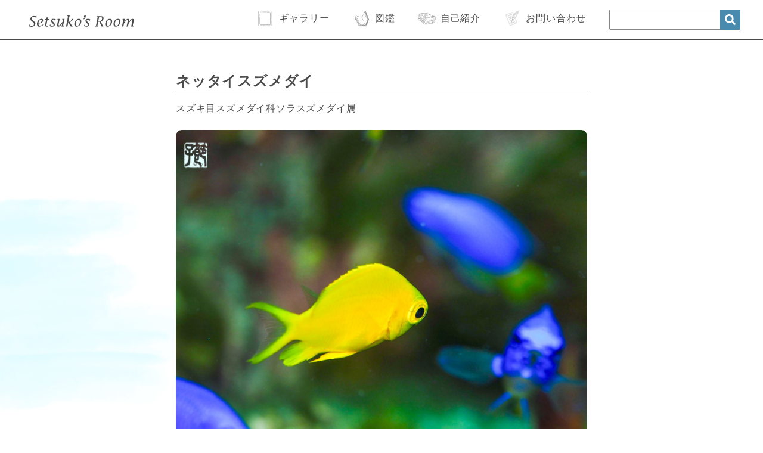

--- FILE ---
content_type: text/html; charset=UTF-8
request_url: https://se3blue-mountain.com/nettaisuzumedai/
body_size: 47736
content:
<!DOCTYPE html>
<html lang="ja">
<head>
  <meta charset="UTF-8">
  <title>setsuko's room | 海の生き物図鑑</title>
  <meta name="viewport" content="width=device-width, initial-scale=1.0">
  <meta http-equiv="X-UA-Compatible" content="ie=edge">
  <meta property="og:url" content="http://hiko01.sakura.ne.jp/setsuko'sroom
">
  <meta property="og:type" content="website">
  <meta property="og:locale" content="ja_JP">
  <meta name="format-detection" content="telephone=no">
  <!-- <meta name="robots" content="noindex,nofollow"> 検索エンジンに載せたくない時に使用-->
  <link rel="apple-touch-icon" href="画像のURLを入れる">
  <link rel="shortcut icon" href="https://se3blue-mountain.com/wp-content/themes/sakanazukan/images/common/favicon.ico">
  
		<!-- All in One SEO 4.9.3 - aioseo.com -->
	<meta name="description" content="2024.3.2：投稿 【分布域】和歌山県以南、琉球列島。【生息域】サンゴ礁域の水深1～14mに生息。サンゴの" />
	<meta name="robots" content="max-snippet:-1, max-image-preview:large, max-video-preview:-1" />
	<meta name="author" content="節子"/>
	<link rel="canonical" href="https://se3blue-mountain.com/nettaisuzumedai/" />
	<meta name="generator" content="All in One SEO (AIOSEO) 4.9.3" />
		<meta property="og:locale" content="ja_JP" />
		<meta property="og:site_name" content="setsukos room | 海の生き物図鑑" />
		<meta property="og:type" content="article" />
		<meta property="og:title" content="ネッタイスズメダイ | setsuko’s room | 海の生き物図鑑" />
		<meta property="og:description" content="2024.3.2：投稿 【分布域】和歌山県以南、琉球列島。【生息域】サンゴ礁域の水深1～14mに生息。サンゴの" />
		<meta property="og:url" content="https://se3blue-mountain.com/nettaisuzumedai/" />
		<meta property="og:image" content="https://se3blue-mountain.com/wp-content/uploads/2020/11/pc_slide01.jpg" />
		<meta property="og:image:secure_url" content="https://se3blue-mountain.com/wp-content/uploads/2020/11/pc_slide01.jpg" />
		<meta property="og:image:width" content="1380" />
		<meta property="og:image:height" content="827" />
		<meta property="article:published_time" content="2024-03-01T21:00:00+00:00" />
		<meta property="article:modified_time" content="2024-02-29T12:05:46+00:00" />
		<meta name="twitter:card" content="summary" />
		<meta name="twitter:title" content="ネッタイスズメダイ | setsuko’s room | 海の生き物図鑑" />
		<meta name="twitter:description" content="2024.3.2：投稿 【分布域】和歌山県以南、琉球列島。【生息域】サンゴ礁域の水深1～14mに生息。サンゴの" />
		<meta name="twitter:image" content="https://se3blue-mountain.com/wp-content/uploads/2020/11/pc_slide01.jpg" />
		<script type="application/ld+json" class="aioseo-schema">
			{"@context":"https:\/\/schema.org","@graph":[{"@type":"Article","@id":"https:\/\/se3blue-mountain.com\/nettaisuzumedai\/#article","name":"\u30cd\u30c3\u30bf\u30a4\u30b9\u30ba\u30e1\u30c0\u30a4 | setsuko\u2019s room | \u6d77\u306e\u751f\u304d\u7269\u56f3\u9451","headline":"\u30cd\u30c3\u30bf\u30a4\u30b9\u30ba\u30e1\u30c0\u30a4","author":{"@id":"https:\/\/se3blue-mountain.com\/author\/setsuko-admin\/#author"},"publisher":{"@id":"https:\/\/se3blue-mountain.com\/#person"},"image":{"@type":"ImageObject","url":"https:\/\/se3blue-mountain.com\/wp-content\/uploads\/2024\/02\/748d885f3086783280c58370d4a5f88f-scaled.jpg","width":2560,"height":1920,"caption":"OLYMPUS DIGITAL CAMERA"},"datePublished":"2024-03-02T06:00:00+09:00","dateModified":"2024-02-29T21:05:46+09:00","inLanguage":"ja","mainEntityOfPage":{"@id":"https:\/\/se3blue-mountain.com\/nettaisuzumedai\/#webpage"},"isPartOf":{"@id":"https:\/\/se3blue-mountain.com\/nettaisuzumedai\/#webpage"},"articleSection":"\u6d77(\u6de1)\u6c34\u9b5a, \u30bd\u30e9\u30b9\u30ba\u30e1\u30c0\u30a4\u5c5e, \u30b9\u30ba\u30e1\u30c0\u30a4\u79d1, \u4f0a\u8c46\u5927\u5cf6, \u77f3\u57a3\u5cf6, 8\u6708, 11\u6708"},{"@type":"BreadcrumbList","@id":"https:\/\/se3blue-mountain.com\/nettaisuzumedai\/#breadcrumblist","itemListElement":[{"@type":"ListItem","@id":"https:\/\/se3blue-mountain.com#listItem","position":1,"name":"\u30db\u30fc\u30e0","item":"https:\/\/se3blue-mountain.com","nextItem":{"@type":"ListItem","@id":"https:\/\/se3blue-mountain.com\/category\/saltwater_fish\/#listItem","name":"\u6d77(\u6de1)\u6c34\u9b5a"}},{"@type":"ListItem","@id":"https:\/\/se3blue-mountain.com\/category\/saltwater_fish\/#listItem","position":2,"name":"\u6d77(\u6de1)\u6c34\u9b5a","item":"https:\/\/se3blue-mountain.com\/category\/saltwater_fish\/","nextItem":{"@type":"ListItem","@id":"https:\/\/se3blue-mountain.com\/category\/saltwater_fish\/suzume\/#listItem","name":"\u30b9\u30ba\u30e1\u30c0\u30a4\u79d1"},"previousItem":{"@type":"ListItem","@id":"https:\/\/se3blue-mountain.com#listItem","name":"\u30db\u30fc\u30e0"}},{"@type":"ListItem","@id":"https:\/\/se3blue-mountain.com\/category\/saltwater_fish\/suzume\/#listItem","position":3,"name":"\u30b9\u30ba\u30e1\u30c0\u30a4\u79d1","item":"https:\/\/se3blue-mountain.com\/category\/saltwater_fish\/suzume\/","nextItem":{"@type":"ListItem","@id":"https:\/\/se3blue-mountain.com\/category\/saltwater_fish\/suzume\/sorasuzumedai\/#listItem","name":"\u30bd\u30e9\u30b9\u30ba\u30e1\u30c0\u30a4\u5c5e"},"previousItem":{"@type":"ListItem","@id":"https:\/\/se3blue-mountain.com\/category\/saltwater_fish\/#listItem","name":"\u6d77(\u6de1)\u6c34\u9b5a"}},{"@type":"ListItem","@id":"https:\/\/se3blue-mountain.com\/category\/saltwater_fish\/suzume\/sorasuzumedai\/#listItem","position":4,"name":"\u30bd\u30e9\u30b9\u30ba\u30e1\u30c0\u30a4\u5c5e","item":"https:\/\/se3blue-mountain.com\/category\/saltwater_fish\/suzume\/sorasuzumedai\/","nextItem":{"@type":"ListItem","@id":"https:\/\/se3blue-mountain.com\/nettaisuzumedai\/#listItem","name":"\u30cd\u30c3\u30bf\u30a4\u30b9\u30ba\u30e1\u30c0\u30a4"},"previousItem":{"@type":"ListItem","@id":"https:\/\/se3blue-mountain.com\/category\/saltwater_fish\/suzume\/#listItem","name":"\u30b9\u30ba\u30e1\u30c0\u30a4\u79d1"}},{"@type":"ListItem","@id":"https:\/\/se3blue-mountain.com\/nettaisuzumedai\/#listItem","position":5,"name":"\u30cd\u30c3\u30bf\u30a4\u30b9\u30ba\u30e1\u30c0\u30a4","previousItem":{"@type":"ListItem","@id":"https:\/\/se3blue-mountain.com\/category\/saltwater_fish\/suzume\/sorasuzumedai\/#listItem","name":"\u30bd\u30e9\u30b9\u30ba\u30e1\u30c0\u30a4\u5c5e"}}]},{"@type":"Person","@id":"https:\/\/se3blue-mountain.com\/#person","name":"\u7bc0\u5b50","image":{"@type":"ImageObject","@id":"https:\/\/se3blue-mountain.com\/nettaisuzumedai\/#personImage","url":"https:\/\/secure.gravatar.com\/avatar\/e44a5c404ab1b55778db369e3cbdf34a603bb37071c713c9a49a6376cf223302?s=96&d=mm&r=g","width":96,"height":96,"caption":"\u7bc0\u5b50"}},{"@type":"Person","@id":"https:\/\/se3blue-mountain.com\/author\/setsuko-admin\/#author","url":"https:\/\/se3blue-mountain.com\/author\/setsuko-admin\/","name":"\u7bc0\u5b50","image":{"@type":"ImageObject","@id":"https:\/\/se3blue-mountain.com\/nettaisuzumedai\/#authorImage","url":"https:\/\/secure.gravatar.com\/avatar\/e44a5c404ab1b55778db369e3cbdf34a603bb37071c713c9a49a6376cf223302?s=96&d=mm&r=g","width":96,"height":96,"caption":"\u7bc0\u5b50"}},{"@type":"WebPage","@id":"https:\/\/se3blue-mountain.com\/nettaisuzumedai\/#webpage","url":"https:\/\/se3blue-mountain.com\/nettaisuzumedai\/","name":"\u30cd\u30c3\u30bf\u30a4\u30b9\u30ba\u30e1\u30c0\u30a4 | setsuko\u2019s room | \u6d77\u306e\u751f\u304d\u7269\u56f3\u9451","description":"2024.3.2\uff1a\u6295\u7a3f \u3010\u5206\u5e03\u57df\u3011\u548c\u6b4c\u5c71\u770c\u4ee5\u5357\u3001\u7409\u7403\u5217\u5cf6\u3002\u3010\u751f\u606f\u57df\u3011\u30b5\u30f3\u30b4\u7901\u57df\u306e\u6c34\u6df11\uff5e14m\u306b\u751f\u606f\u3002\u30b5\u30f3\u30b4\u306e","inLanguage":"ja","isPartOf":{"@id":"https:\/\/se3blue-mountain.com\/#website"},"breadcrumb":{"@id":"https:\/\/se3blue-mountain.com\/nettaisuzumedai\/#breadcrumblist"},"author":{"@id":"https:\/\/se3blue-mountain.com\/author\/setsuko-admin\/#author"},"creator":{"@id":"https:\/\/se3blue-mountain.com\/author\/setsuko-admin\/#author"},"image":{"@type":"ImageObject","url":"https:\/\/se3blue-mountain.com\/wp-content\/uploads\/2024\/02\/748d885f3086783280c58370d4a5f88f-scaled.jpg","@id":"https:\/\/se3blue-mountain.com\/nettaisuzumedai\/#mainImage","width":2560,"height":1920,"caption":"OLYMPUS DIGITAL CAMERA"},"primaryImageOfPage":{"@id":"https:\/\/se3blue-mountain.com\/nettaisuzumedai\/#mainImage"},"datePublished":"2024-03-02T06:00:00+09:00","dateModified":"2024-02-29T21:05:46+09:00"},{"@type":"WebSite","@id":"https:\/\/se3blue-mountain.com\/#website","url":"https:\/\/se3blue-mountain.com\/","name":"setsuko\u2019s room | \u6d77\u306e\u751f\u304d\u7269\u56f3\u9451","description":"\u79c1\u306e\u64ae\u308a\u6e9c\u3081\u3066\u304d\u305f\u300c\u6d77\u306e\u751f\u304d\u7269\u305f\u3061\u300d\u3092\u3054\u7d39\u4ecb\u3057\u307e\u3059\u3002\u3053\u306e\u30db\u30fc\u30e0\u30da\u30fc\u30b8\u304c\u3001\u6d77\u306e\u751f\u304d\u7269\u305f\u3061\u3001\u30c0\u30a4\u30d3\u30f3\u30b0\u3001 \u305d\u3093\u306a\u30a2\u30ec\u30b3\u30ec\u3092\u8a71\u984c\u306b\u3057\u305f\u300c\u96c6\u3044\u306e\u5834\u300d(\u7bc0\u5b50\u306e\u90e8\u5c4b)\u306b\u306a\u308c\u3070\u3068\u9858\u3063\u3066\u3044\u307e\u3059\u3002","inLanguage":"ja","publisher":{"@id":"https:\/\/se3blue-mountain.com\/#person"}}]}
		</script>
		<!-- All in One SEO -->

<link rel="alternate" type="application/rss+xml" title="setsuko’s room | 海の生き物図鑑 &raquo; ネッタイスズメダイ のコメントのフィード" href="https://se3blue-mountain.com/nettaisuzumedai/feed/" />
<link rel="alternate" title="oEmbed (JSON)" type="application/json+oembed" href="https://se3blue-mountain.com/wp-json/oembed/1.0/embed?url=https%3A%2F%2Fse3blue-mountain.com%2Fnettaisuzumedai%2F" />
<link rel="alternate" title="oEmbed (XML)" type="text/xml+oembed" href="https://se3blue-mountain.com/wp-json/oembed/1.0/embed?url=https%3A%2F%2Fse3blue-mountain.com%2Fnettaisuzumedai%2F&#038;format=xml" />
<style id='wp-img-auto-sizes-contain-inline-css' type='text/css'>
img:is([sizes=auto i],[sizes^="auto," i]){contain-intrinsic-size:3000px 1500px}
/*# sourceURL=wp-img-auto-sizes-contain-inline-css */
</style>
<style id='wp-emoji-styles-inline-css' type='text/css'>

	img.wp-smiley, img.emoji {
		display: inline !important;
		border: none !important;
		box-shadow: none !important;
		height: 1em !important;
		width: 1em !important;
		margin: 0 0.07em !important;
		vertical-align: -0.1em !important;
		background: none !important;
		padding: 0 !important;
	}
/*# sourceURL=wp-emoji-styles-inline-css */
</style>
<style id='wp-block-library-inline-css' type='text/css'>
:root{--wp-block-synced-color:#7a00df;--wp-block-synced-color--rgb:122,0,223;--wp-bound-block-color:var(--wp-block-synced-color);--wp-editor-canvas-background:#ddd;--wp-admin-theme-color:#007cba;--wp-admin-theme-color--rgb:0,124,186;--wp-admin-theme-color-darker-10:#006ba1;--wp-admin-theme-color-darker-10--rgb:0,107,160.5;--wp-admin-theme-color-darker-20:#005a87;--wp-admin-theme-color-darker-20--rgb:0,90,135;--wp-admin-border-width-focus:2px}@media (min-resolution:192dpi){:root{--wp-admin-border-width-focus:1.5px}}.wp-element-button{cursor:pointer}:root .has-very-light-gray-background-color{background-color:#eee}:root .has-very-dark-gray-background-color{background-color:#313131}:root .has-very-light-gray-color{color:#eee}:root .has-very-dark-gray-color{color:#313131}:root .has-vivid-green-cyan-to-vivid-cyan-blue-gradient-background{background:linear-gradient(135deg,#00d084,#0693e3)}:root .has-purple-crush-gradient-background{background:linear-gradient(135deg,#34e2e4,#4721fb 50%,#ab1dfe)}:root .has-hazy-dawn-gradient-background{background:linear-gradient(135deg,#faaca8,#dad0ec)}:root .has-subdued-olive-gradient-background{background:linear-gradient(135deg,#fafae1,#67a671)}:root .has-atomic-cream-gradient-background{background:linear-gradient(135deg,#fdd79a,#004a59)}:root .has-nightshade-gradient-background{background:linear-gradient(135deg,#330968,#31cdcf)}:root .has-midnight-gradient-background{background:linear-gradient(135deg,#020381,#2874fc)}:root{--wp--preset--font-size--normal:16px;--wp--preset--font-size--huge:42px}.has-regular-font-size{font-size:1em}.has-larger-font-size{font-size:2.625em}.has-normal-font-size{font-size:var(--wp--preset--font-size--normal)}.has-huge-font-size{font-size:var(--wp--preset--font-size--huge)}.has-text-align-center{text-align:center}.has-text-align-left{text-align:left}.has-text-align-right{text-align:right}.has-fit-text{white-space:nowrap!important}#end-resizable-editor-section{display:none}.aligncenter{clear:both}.items-justified-left{justify-content:flex-start}.items-justified-center{justify-content:center}.items-justified-right{justify-content:flex-end}.items-justified-space-between{justify-content:space-between}.screen-reader-text{border:0;clip-path:inset(50%);height:1px;margin:-1px;overflow:hidden;padding:0;position:absolute;width:1px;word-wrap:normal!important}.screen-reader-text:focus{background-color:#ddd;clip-path:none;color:#444;display:block;font-size:1em;height:auto;left:5px;line-height:normal;padding:15px 23px 14px;text-decoration:none;top:5px;width:auto;z-index:100000}html :where(.has-border-color){border-style:solid}html :where([style*=border-top-color]){border-top-style:solid}html :where([style*=border-right-color]){border-right-style:solid}html :where([style*=border-bottom-color]){border-bottom-style:solid}html :where([style*=border-left-color]){border-left-style:solid}html :where([style*=border-width]){border-style:solid}html :where([style*=border-top-width]){border-top-style:solid}html :where([style*=border-right-width]){border-right-style:solid}html :where([style*=border-bottom-width]){border-bottom-style:solid}html :where([style*=border-left-width]){border-left-style:solid}html :where(img[class*=wp-image-]){height:auto;max-width:100%}:where(figure){margin:0 0 1em}html :where(.is-position-sticky){--wp-admin--admin-bar--position-offset:var(--wp-admin--admin-bar--height,0px)}@media screen and (max-width:600px){html :where(.is-position-sticky){--wp-admin--admin-bar--position-offset:0px}}

/*# sourceURL=wp-block-library-inline-css */
</style><style id='wp-block-paragraph-inline-css' type='text/css'>
.is-small-text{font-size:.875em}.is-regular-text{font-size:1em}.is-large-text{font-size:2.25em}.is-larger-text{font-size:3em}.has-drop-cap:not(:focus):first-letter{float:left;font-size:8.4em;font-style:normal;font-weight:100;line-height:.68;margin:.05em .1em 0 0;text-transform:uppercase}body.rtl .has-drop-cap:not(:focus):first-letter{float:none;margin-left:.1em}p.has-drop-cap.has-background{overflow:hidden}:root :where(p.has-background){padding:1.25em 2.375em}:where(p.has-text-color:not(.has-link-color)) a{color:inherit}p.has-text-align-left[style*="writing-mode:vertical-lr"],p.has-text-align-right[style*="writing-mode:vertical-rl"]{rotate:180deg}
/*# sourceURL=https://se3blue-mountain.com/wp-includes/blocks/paragraph/style.min.css */
</style>
<style id='global-styles-inline-css' type='text/css'>
:root{--wp--preset--aspect-ratio--square: 1;--wp--preset--aspect-ratio--4-3: 4/3;--wp--preset--aspect-ratio--3-4: 3/4;--wp--preset--aspect-ratio--3-2: 3/2;--wp--preset--aspect-ratio--2-3: 2/3;--wp--preset--aspect-ratio--16-9: 16/9;--wp--preset--aspect-ratio--9-16: 9/16;--wp--preset--color--black: #000000;--wp--preset--color--cyan-bluish-gray: #abb8c3;--wp--preset--color--white: #ffffff;--wp--preset--color--pale-pink: #f78da7;--wp--preset--color--vivid-red: #cf2e2e;--wp--preset--color--luminous-vivid-orange: #ff6900;--wp--preset--color--luminous-vivid-amber: #fcb900;--wp--preset--color--light-green-cyan: #7bdcb5;--wp--preset--color--vivid-green-cyan: #00d084;--wp--preset--color--pale-cyan-blue: #8ed1fc;--wp--preset--color--vivid-cyan-blue: #0693e3;--wp--preset--color--vivid-purple: #9b51e0;--wp--preset--gradient--vivid-cyan-blue-to-vivid-purple: linear-gradient(135deg,rgb(6,147,227) 0%,rgb(155,81,224) 100%);--wp--preset--gradient--light-green-cyan-to-vivid-green-cyan: linear-gradient(135deg,rgb(122,220,180) 0%,rgb(0,208,130) 100%);--wp--preset--gradient--luminous-vivid-amber-to-luminous-vivid-orange: linear-gradient(135deg,rgb(252,185,0) 0%,rgb(255,105,0) 100%);--wp--preset--gradient--luminous-vivid-orange-to-vivid-red: linear-gradient(135deg,rgb(255,105,0) 0%,rgb(207,46,46) 100%);--wp--preset--gradient--very-light-gray-to-cyan-bluish-gray: linear-gradient(135deg,rgb(238,238,238) 0%,rgb(169,184,195) 100%);--wp--preset--gradient--cool-to-warm-spectrum: linear-gradient(135deg,rgb(74,234,220) 0%,rgb(151,120,209) 20%,rgb(207,42,186) 40%,rgb(238,44,130) 60%,rgb(251,105,98) 80%,rgb(254,248,76) 100%);--wp--preset--gradient--blush-light-purple: linear-gradient(135deg,rgb(255,206,236) 0%,rgb(152,150,240) 100%);--wp--preset--gradient--blush-bordeaux: linear-gradient(135deg,rgb(254,205,165) 0%,rgb(254,45,45) 50%,rgb(107,0,62) 100%);--wp--preset--gradient--luminous-dusk: linear-gradient(135deg,rgb(255,203,112) 0%,rgb(199,81,192) 50%,rgb(65,88,208) 100%);--wp--preset--gradient--pale-ocean: linear-gradient(135deg,rgb(255,245,203) 0%,rgb(182,227,212) 50%,rgb(51,167,181) 100%);--wp--preset--gradient--electric-grass: linear-gradient(135deg,rgb(202,248,128) 0%,rgb(113,206,126) 100%);--wp--preset--gradient--midnight: linear-gradient(135deg,rgb(2,3,129) 0%,rgb(40,116,252) 100%);--wp--preset--font-size--small: 13px;--wp--preset--font-size--medium: 20px;--wp--preset--font-size--large: 36px;--wp--preset--font-size--x-large: 42px;--wp--preset--spacing--20: 0.44rem;--wp--preset--spacing--30: 0.67rem;--wp--preset--spacing--40: 1rem;--wp--preset--spacing--50: 1.5rem;--wp--preset--spacing--60: 2.25rem;--wp--preset--spacing--70: 3.38rem;--wp--preset--spacing--80: 5.06rem;--wp--preset--shadow--natural: 6px 6px 9px rgba(0, 0, 0, 0.2);--wp--preset--shadow--deep: 12px 12px 50px rgba(0, 0, 0, 0.4);--wp--preset--shadow--sharp: 6px 6px 0px rgba(0, 0, 0, 0.2);--wp--preset--shadow--outlined: 6px 6px 0px -3px rgb(255, 255, 255), 6px 6px rgb(0, 0, 0);--wp--preset--shadow--crisp: 6px 6px 0px rgb(0, 0, 0);}:where(.is-layout-flex){gap: 0.5em;}:where(.is-layout-grid){gap: 0.5em;}body .is-layout-flex{display: flex;}.is-layout-flex{flex-wrap: wrap;align-items: center;}.is-layout-flex > :is(*, div){margin: 0;}body .is-layout-grid{display: grid;}.is-layout-grid > :is(*, div){margin: 0;}:where(.wp-block-columns.is-layout-flex){gap: 2em;}:where(.wp-block-columns.is-layout-grid){gap: 2em;}:where(.wp-block-post-template.is-layout-flex){gap: 1.25em;}:where(.wp-block-post-template.is-layout-grid){gap: 1.25em;}.has-black-color{color: var(--wp--preset--color--black) !important;}.has-cyan-bluish-gray-color{color: var(--wp--preset--color--cyan-bluish-gray) !important;}.has-white-color{color: var(--wp--preset--color--white) !important;}.has-pale-pink-color{color: var(--wp--preset--color--pale-pink) !important;}.has-vivid-red-color{color: var(--wp--preset--color--vivid-red) !important;}.has-luminous-vivid-orange-color{color: var(--wp--preset--color--luminous-vivid-orange) !important;}.has-luminous-vivid-amber-color{color: var(--wp--preset--color--luminous-vivid-amber) !important;}.has-light-green-cyan-color{color: var(--wp--preset--color--light-green-cyan) !important;}.has-vivid-green-cyan-color{color: var(--wp--preset--color--vivid-green-cyan) !important;}.has-pale-cyan-blue-color{color: var(--wp--preset--color--pale-cyan-blue) !important;}.has-vivid-cyan-blue-color{color: var(--wp--preset--color--vivid-cyan-blue) !important;}.has-vivid-purple-color{color: var(--wp--preset--color--vivid-purple) !important;}.has-black-background-color{background-color: var(--wp--preset--color--black) !important;}.has-cyan-bluish-gray-background-color{background-color: var(--wp--preset--color--cyan-bluish-gray) !important;}.has-white-background-color{background-color: var(--wp--preset--color--white) !important;}.has-pale-pink-background-color{background-color: var(--wp--preset--color--pale-pink) !important;}.has-vivid-red-background-color{background-color: var(--wp--preset--color--vivid-red) !important;}.has-luminous-vivid-orange-background-color{background-color: var(--wp--preset--color--luminous-vivid-orange) !important;}.has-luminous-vivid-amber-background-color{background-color: var(--wp--preset--color--luminous-vivid-amber) !important;}.has-light-green-cyan-background-color{background-color: var(--wp--preset--color--light-green-cyan) !important;}.has-vivid-green-cyan-background-color{background-color: var(--wp--preset--color--vivid-green-cyan) !important;}.has-pale-cyan-blue-background-color{background-color: var(--wp--preset--color--pale-cyan-blue) !important;}.has-vivid-cyan-blue-background-color{background-color: var(--wp--preset--color--vivid-cyan-blue) !important;}.has-vivid-purple-background-color{background-color: var(--wp--preset--color--vivid-purple) !important;}.has-black-border-color{border-color: var(--wp--preset--color--black) !important;}.has-cyan-bluish-gray-border-color{border-color: var(--wp--preset--color--cyan-bluish-gray) !important;}.has-white-border-color{border-color: var(--wp--preset--color--white) !important;}.has-pale-pink-border-color{border-color: var(--wp--preset--color--pale-pink) !important;}.has-vivid-red-border-color{border-color: var(--wp--preset--color--vivid-red) !important;}.has-luminous-vivid-orange-border-color{border-color: var(--wp--preset--color--luminous-vivid-orange) !important;}.has-luminous-vivid-amber-border-color{border-color: var(--wp--preset--color--luminous-vivid-amber) !important;}.has-light-green-cyan-border-color{border-color: var(--wp--preset--color--light-green-cyan) !important;}.has-vivid-green-cyan-border-color{border-color: var(--wp--preset--color--vivid-green-cyan) !important;}.has-pale-cyan-blue-border-color{border-color: var(--wp--preset--color--pale-cyan-blue) !important;}.has-vivid-cyan-blue-border-color{border-color: var(--wp--preset--color--vivid-cyan-blue) !important;}.has-vivid-purple-border-color{border-color: var(--wp--preset--color--vivid-purple) !important;}.has-vivid-cyan-blue-to-vivid-purple-gradient-background{background: var(--wp--preset--gradient--vivid-cyan-blue-to-vivid-purple) !important;}.has-light-green-cyan-to-vivid-green-cyan-gradient-background{background: var(--wp--preset--gradient--light-green-cyan-to-vivid-green-cyan) !important;}.has-luminous-vivid-amber-to-luminous-vivid-orange-gradient-background{background: var(--wp--preset--gradient--luminous-vivid-amber-to-luminous-vivid-orange) !important;}.has-luminous-vivid-orange-to-vivid-red-gradient-background{background: var(--wp--preset--gradient--luminous-vivid-orange-to-vivid-red) !important;}.has-very-light-gray-to-cyan-bluish-gray-gradient-background{background: var(--wp--preset--gradient--very-light-gray-to-cyan-bluish-gray) !important;}.has-cool-to-warm-spectrum-gradient-background{background: var(--wp--preset--gradient--cool-to-warm-spectrum) !important;}.has-blush-light-purple-gradient-background{background: var(--wp--preset--gradient--blush-light-purple) !important;}.has-blush-bordeaux-gradient-background{background: var(--wp--preset--gradient--blush-bordeaux) !important;}.has-luminous-dusk-gradient-background{background: var(--wp--preset--gradient--luminous-dusk) !important;}.has-pale-ocean-gradient-background{background: var(--wp--preset--gradient--pale-ocean) !important;}.has-electric-grass-gradient-background{background: var(--wp--preset--gradient--electric-grass) !important;}.has-midnight-gradient-background{background: var(--wp--preset--gradient--midnight) !important;}.has-small-font-size{font-size: var(--wp--preset--font-size--small) !important;}.has-medium-font-size{font-size: var(--wp--preset--font-size--medium) !important;}.has-large-font-size{font-size: var(--wp--preset--font-size--large) !important;}.has-x-large-font-size{font-size: var(--wp--preset--font-size--x-large) !important;}
/*# sourceURL=global-styles-inline-css */
</style>

<style id='classic-theme-styles-inline-css' type='text/css'>
/*! This file is auto-generated */
.wp-block-button__link{color:#fff;background-color:#32373c;border-radius:9999px;box-shadow:none;text-decoration:none;padding:calc(.667em + 2px) calc(1.333em + 2px);font-size:1.125em}.wp-block-file__button{background:#32373c;color:#fff;text-decoration:none}
/*# sourceURL=/wp-includes/css/classic-themes.min.css */
</style>
<link rel='stylesheet' id='contact-form-7-css' href='https://se3blue-mountain.com/wp-content/plugins/contact-form-7/includes/css/styles.css?ver=6.1.4' type='text/css' media='all' />
<link rel='stylesheet' id='tag-groups-css-frontend-structure-css' href='https://se3blue-mountain.com/wp-content/plugins/tag-groups/assets/css/jquery-ui.structure.min.css?ver=2.1.1' type='text/css' media='all' />
<link rel='stylesheet' id='tag-groups-css-frontend-theme-css' href='https://se3blue-mountain.com/wp-content/plugins/tag-groups/assets/css/delta/jquery-ui.theme.min.css?ver=2.1.1' type='text/css' media='all' />
<link rel='stylesheet' id='tag-groups-css-frontend-css' href='https://se3blue-mountain.com/wp-content/plugins/tag-groups/assets/css/frontend.min.css?ver=2.1.1' type='text/css' media='all' />
<script type="text/javascript" src="https://se3blue-mountain.com/wp-includes/js/jquery/jquery.min.js?ver=3.7.1" id="jquery-core-js"></script>
<script type="text/javascript" src="https://se3blue-mountain.com/wp-includes/js/jquery/jquery-migrate.min.js?ver=3.4.1" id="jquery-migrate-js"></script>
<script type="text/javascript" src="https://se3blue-mountain.com/wp-content/plugins/tag-groups/assets/js/frontend.min.js?ver=2.1.1" id="tag-groups-js-frontend-js"></script>
<link rel="https://api.w.org/" href="https://se3blue-mountain.com/wp-json/" /><link rel="alternate" title="JSON" type="application/json" href="https://se3blue-mountain.com/wp-json/wp/v2/posts/24348" /><link rel="EditURI" type="application/rsd+xml" title="RSD" href="https://se3blue-mountain.com/xmlrpc.php?rsd" />
<meta name="generator" content="WordPress 6.9" />
<link rel='shortlink' href='https://se3blue-mountain.com/?p=24348' />
<!-- for tag post_tag, website powered with xili-tidy-tags v.1.12.06, a WP plugin by dev.xiligroup.com -->

  <link rel="stylesheet" href="https://se3blue-mountain.com/wp-content/themes/sakanazukan/css/reset.css">
  <link rel="stylesheet" type="text/css" href="https://se3blue-mountain.com/wp-content/themes/sakanazukan/css/slick-theme.css">
  <link rel="stylesheet" type="text/css" href="https://se3blue-mountain.com/wp-content/themes/sakanazukan/css/slick.css">
  <link rel="stylesheet" href="https://se3blue-mountain.com/wp-content/themes/sakanazukan/style.css">

<!-- 記事ページの場合 -->

  <link href="https://cdnjs.cloudflare.com/ajax/libs/lightbox2/2.7.1/css/lightbox.css" rel="stylesheet">
  <link rel="stylesheet" href="https://se3blue-mountain.com/wp-content/themes/sakanazukan/css/lightbox.css">
  <link rel="stylesheet" href="https://se3blue-mountain.com/wp-content/themes/sakanazukan/css/photo.css">


</head>
<body class="wp-singular post-template-default single single-post postid-24348 single-format-standard wp-theme-sakanazukan">
  <header>
    <div class="navToggle">
      <span></span>
      <span></span>
      <span></span>
    </div>
    <!-- ナビゲーション -->
    <nav class="header-nav">
      <div class="header-inner">
        <div class="header-logo opacity">
          <a href="https://se3blue-mountain.com">
          <img src="https://se3blue-mountain.com/wp-content/themes/sakanazukan/images/common/header-logo.svg" alt="トップページへ">
          </a>
        </div>
        <div class="sp-navigation">
          <ul class="navigation">
            <li class="sp">
              <a href="https://se3blue-mountain.com" class="nav-item">
                <div class="nav-img">
                  <img src="https://se3blue-mountain.com/wp-content/themes/sakanazukan/images/common/nav_home@2x.png" alt="家のアイコン">
                </div>
                <span>ホーム</span>
              </a>
            </li>
            <li class="">
              <a href="https://se3blue-mountain.com/gallery_cat/wide/" class="nav-item">
                <div class="nav-img">
                <img src="https://se3blue-mountain.com/wp-content/themes/sakanazukan/images/common/nav_gaku@2x.png" alt="額縁のアイコン">
                </div>
                <span>ギャラリー</span>
              </a>
            </li>
            <li class="">
    <!-- このカテゴリーへのリンクを出力 -->
              <a href="https://se3blue-mountain.com/category/saltwater_fish/" title="海(淡)水魚" class="nav-item">
              <!-- <a href="https://se3blue-mountain.com/category/web/" class="nav-item"> -->
                <div class="nav-img">
                <img src="https://se3blue-mountain.com/wp-content/themes/sakanazukan/images/common/nav_book@2x.png" alt="本のアイコン">
                </div>
                <span>図鑑</span>
              </a>
            </li>
            <li class="">
              <a href="https://se3blue-mountain.com/profile/" class="nav-item">
                <div class="nav-img">
                <img src="https://se3blue-mountain.com/wp-content/themes/sakanazukan/images/common/nav_goggles@2x.png" alt="ゴーグルのアイコン">
                </div>
                <span>自己紹介</span>
              </a>
            </li>
            <li class="">
              <a href="https://se3blue-mountain.com/contact/" class="nav-item">
                <div class="nav-img">
                <img src="https://se3blue-mountain.com/wp-content/themes/sakanazukan/images/common/nav_letter@2x.png" alt="お問い合わせのアイコン">
                </div>
                <span>お問い合わせ</span>
              </a>
            </li>
          </ul>
        </div>
      </div>
      <div class="nav-item pc">
          <form role="search" method="get" class="search-box" action="/">
            <label>
                <input type="search" class="search-field roboto-nomal" placeholder="" name="s" id="s" value="" title="検索:">
            </label>
            <input class="btn-search" type="image" src="https://se3blue-mountain.com/wp-content/themes/sakanazukan/images/icon-awesome-search.svg" alt="検索ボタン" width="18" height="18">
          </form>
      </div>
    </nav>
    <!-- ///ナビゲーション -->
    <div class="sp-search sp">
      <form role="search" method="get" class="search-box" action="/">
        <label>
            <input type="search" class="search-field roboto-nomal" placeholder="" name="s" id="s" value="" title="検索:">
        </label>
        <input class="btn-search" type="image" src="https://se3blue-mountain.com/wp-content/themes/sakanazukan/images/icon-awesome-search.svg" alt="検索ボタン">
      </form>
    </div>
  </header>
  
<main>

  <div class=" photo-bg">
    <section class="photo">
      <div class="photo-inner text-center">
        <div class="photo-title">
          <p class="title-name">ネッタイスズメダイ</p>
          <p class="title-group">
スズキ目スズメダイ科ソラスズメダイ属        </p>
        </div>
        <div class="section01 fadeUpTrigger delay-time03">
          <div class="main-photo">
            <div class="main-img">
<img width="2560" height="1920" src="https://se3blue-mountain.com/wp-content/uploads/2024/02/748d885f3086783280c58370d4a5f88f-scaled.jpg" class="attachment-full size-full" alt="" decoding="async" fetchpriority="high" srcset="https://se3blue-mountain.com/wp-content/uploads/2024/02/748d885f3086783280c58370d4a5f88f-scaled.jpg 2560w, https://se3blue-mountain.com/wp-content/uploads/2024/02/748d885f3086783280c58370d4a5f88f-620x464.jpg 620w, https://se3blue-mountain.com/wp-content/uploads/2024/02/748d885f3086783280c58370d4a5f88f-640x480.jpg 640w, https://se3blue-mountain.com/wp-content/uploads/2024/02/748d885f3086783280c58370d4a5f88f-768x576.jpg 768w, https://se3blue-mountain.com/wp-content/uploads/2024/02/748d885f3086783280c58370d4a5f88f-1536x1152.jpg 1536w, https://se3blue-mountain.com/wp-content/uploads/2024/02/748d885f3086783280c58370d4a5f88f-2048x1536.jpg 2048w, https://se3blue-mountain.com/wp-content/uploads/2024/02/748d885f3086783280c58370d4a5f88f-310x232.jpg 310w" sizes="(max-width: 2560px) 100vw, 2560px" />            </div>
          </div>
          <div class="photo-contents">
            <div class="photo-text">
              <p>
<p class="has-text-align-right">2024.3.2：投稿</p>



<p><br><br>【分布域】和歌山県以南、琉球列島。<br>【生息域】サンゴ礁域の水深1～14mに生息。サンゴの周辺で群れを作っているのが見られる。<br>【特徴】体色は鮮やかな黄色。鰓蓋に小さな黒点がある。幼魚の時も背鰭に斑紋が無い。普通種。<br><br><br><br><br><br>「ネッタイスズメダイ」<br><br>体色が全身一様に黄色で、特に斑紋や帯、縞など何もない。<br>それが本種ネッタイスズメダイの特徴。<br><br>一方良く似る<a href="https://se3blue-mountain.com/nisenettaisuzumedai/" title="ニセネッタイスズメダイ">ニセネッタイスズメダイ</a>は、幼魚の時は本種と違って背鰭に眼状斑がある。<br>成魚は本種より青みを帯びてくすんでいる。<br><br><br><br>普通種と言われるわりに、ネッタイスズメダイの写真が余りない。<br>平凡故の結果だろうか？<br><br><br><br>参考写真：2012.11.4　＠石垣島　米原Wリーフ南<br>サンゴの上で群れていた内の1匹。<br>カメラ目線が生意気？！で可愛い（笑）<br><br><br><br><br><br></p>
</p>
            </div>

            <!--データ詳細のアコーディオン-->

            <div class="accordion-container">
              <p class="accordion-title js-accordion-title"><span> データ詳細</span></p>
              <div class="photo-data-box">
                <div class="photo-data">
                  <div class="photo-data-item">
                    <div class="photo-data-title">
                      <div class="photo-data-img">
                        <img src="https://se3blue-mountain.com/wp-content/themes/sakanazukan/images/common/photographing@2x.png" alt="撮影日のアイコン">
                      </div>
                      <p class="photo-title-text">撮影日</p>
                    </div>
                    <p class="date data-text">2020.08.29　#905</p>
                  </div>
                  <div class="photo-data-item_2">
                    <div class="place-data-title">
                      <p class="ls-text">撮影ポイント</p>
                    </div>
                    <p class="data-text">伊豆大島　王の浜</p>
                  </div>
                  <div class="photo-data-item_2 border-none">
                    <div class="kizai-data-title">
                      <p class="ls-text_2">使用機材</p>
                    </div>
                    <p class="data-text">Olympus OM-D E-M5 MarkⅡ (M.60mm F2.8 Macro)</p>
                  </div>
                </div>
              </div>
              <!--/.accordion-content-->
            </div>
            <!--/////データ詳細のアコーディオン-->

            <div class="sub-photo">
              <div class="sub-item">
                <a href="https://se3blue-mountain.com/wp-content/uploads/2024/02/82a6c2c08aa04e35ec706a21e0aea84e.jpg" rel="lightbox" title="">
<img width="620" height="464" src="https://se3blue-mountain.com/wp-content/uploads/2024/02/82a6c2c08aa04e35ec706a21e0aea84e-620x464.jpg" class="attachment-medium size-medium" alt="" decoding="async" srcset="https://se3blue-mountain.com/wp-content/uploads/2024/02/82a6c2c08aa04e35ec706a21e0aea84e-620x464.jpg 620w, https://se3blue-mountain.com/wp-content/uploads/2024/02/82a6c2c08aa04e35ec706a21e0aea84e-640x480.jpg 640w, https://se3blue-mountain.com/wp-content/uploads/2024/02/82a6c2c08aa04e35ec706a21e0aea84e-768x576.jpg 768w, https://se3blue-mountain.com/wp-content/uploads/2024/02/82a6c2c08aa04e35ec706a21e0aea84e-1536x1152.jpg 1536w, https://se3blue-mountain.com/wp-content/uploads/2024/02/82a6c2c08aa04e35ec706a21e0aea84e-310x232.jpg 310w, https://se3blue-mountain.com/wp-content/uploads/2024/02/82a6c2c08aa04e35ec706a21e0aea84e.jpg 1565w" sizes="(max-width: 620px) 100vw, 620px" />                </a>
              </div>
            </div>
          </div> 
        </div>





        <div class="text-center button-mb">
<!-- このカテゴリーへのリンクを出力 -->
          <a href="https://se3blue-mountain.com/category/saltwater_fish/" title="海(淡)水魚" class="btn btn-mb">図鑑TOPへ戻る</a>
        </div>
          
        <div class="comment">

	<div id="respond" class="comment-respond">
		<h3 id="reply-title" class="comment-reply-title">コメント <small><a rel="nofollow" id="cancel-comment-reply-link" href="/nettaisuzumedai/#respond" style="display:none;">コメントをキャンセル</a></small></h3><form action="https://se3blue-mountain.com/wp-comments-post.php" method="post" id="commentform" class="comment-form"><p class="comment-notes">※メールアドレスが公開されることはありません</p><p class="comment-form-comment comment-item"><label for="comment">内容</label><textarea id="comment" name="comment" cols="30" rows="4" aria-required="true" class="form-message"></textarea></p><p class="comment-form-author comment-item"><label for="author" class="form-title">お名前</label> <input id="author" name="author" type="text" class="form-parts" value="" size="30" /></p>
<p class="comment-form-email comment-item"><label for="email" class="form-title">メールアドレス</label> <input id="email"  class="form-parts" name="email" type="text" value="" size="30" /></p>

<p class="comment-form-cookies-consent"><input id="wp-comment-cookies-consent" name="wp-comment-cookies-consent" type="checkbox" value="yes" /> <label for="wp-comment-cookies-consent">次回のコメントで使用するためブラウザーに自分の名前、メールアドレス、サイトを保存する。</label></p>
<p><img src="https://se3blue-mountain.com/wp-content/siteguard/1280320120.png" alt="CAPTCHA"></p><p><label for="siteguard_captcha">上に表示された文字を入力してください。</label><br /><input type="text" name="siteguard_captcha" id="siteguard_captcha" class="input" value="" size="10" aria-required="true" /><input type="hidden" name="siteguard_captcha_prefix" id="siteguard_captcha_prefix" value="1280320120" /></p><p class="form-submit"><input name="submit" type="submit" id="submit" class="submit" value="コメントを送信する" /> <input type='hidden' name='comment_post_ID' value='24348' id='comment_post_ID' />
<input type='hidden' name='comment_parent' id='comment_parent' value='0' />
</p><p style="display: none;"><input type="hidden" id="akismet_comment_nonce" name="akismet_comment_nonce" value="6d474edc23" /></p><p style="display: none !important;" class="akismet-fields-container" data-prefix="ak_"><label>&#916;<textarea name="ak_hp_textarea" cols="45" rows="8" maxlength="100"></textarea></label><input type="hidden" id="ak_js_1" name="ak_js" value="59"/><script>document.getElementById( "ak_js_1" ).setAttribute( "value", ( new Date() ).getTime() );</script></p></form>	</div><!-- #respond -->
	</div>

        </div>

      </div>
    </section>
    <!-- ///図鑑 -->
  </div>

  </main>
  <footer class="footer">

  <div id="page_top"><a href="#">
    <img src="https://se3blue-mountain.com/wp-content/themes/sakanazukan/images/home/topbutton@2x.png" alt="トップに戻るボタン">
  </a></div> 
  
  
    <div class="footer-inner text-center">
      <div class="menu-menu-container"><ul id="menu-menu" class="menu"><li id="menu-item-307" class="menu-item menu-item-type-taxonomy menu-item-object-gallery_cat menu-item-307"><a href="https://se3blue-mountain.com/gallery_cat/wide/">ギャラリー</a></li>
<li id="menu-item-109" class="menu-item menu-item-type-taxonomy menu-item-object-category current-post-ancestor current-menu-parent current-post-parent menu-item-109"><a href="https://se3blue-mountain.com/category/saltwater_fish/">図鑑</a></li>
<li id="menu-item-24" class="menu-item menu-item-type-post_type menu-item-object-page menu-item-24"><a href="https://se3blue-mountain.com/profile/">自己紹介</a></li>
<li id="menu-item-23" class="menu-item menu-item-type-post_type menu-item-object-page menu-item-23"><a href="https://se3blue-mountain.com/contact/">お問い合わせ</a></li>
</ul></div>      <small>© 2020 setsuko’s room rights reserved.</small>
    </div>
  </footer>
  <script type="speculationrules">
{"prefetch":[{"source":"document","where":{"and":[{"href_matches":"/*"},{"not":{"href_matches":["/wp-*.php","/wp-admin/*","/wp-content/uploads/*","/wp-content/*","/wp-content/plugins/*","/wp-content/themes/sakanazukan/*","/*\\?(.+)"]}},{"not":{"selector_matches":"a[rel~=\"nofollow\"]"}},{"not":{"selector_matches":".no-prefetch, .no-prefetch a"}}]},"eagerness":"conservative"}]}
</script>
<script type="text/javascript" src="https://se3blue-mountain.com/wp-includes/js/dist/hooks.min.js?ver=dd5603f07f9220ed27f1" id="wp-hooks-js"></script>
<script type="text/javascript" src="https://se3blue-mountain.com/wp-includes/js/dist/i18n.min.js?ver=c26c3dc7bed366793375" id="wp-i18n-js"></script>
<script type="text/javascript" id="wp-i18n-js-after">
/* <![CDATA[ */
wp.i18n.setLocaleData( { 'text direction\u0004ltr': [ 'ltr' ] } );
//# sourceURL=wp-i18n-js-after
/* ]]> */
</script>
<script type="text/javascript" src="https://se3blue-mountain.com/wp-content/plugins/contact-form-7/includes/swv/js/index.js?ver=6.1.4" id="swv-js"></script>
<script type="text/javascript" id="contact-form-7-js-translations">
/* <![CDATA[ */
( function( domain, translations ) {
	var localeData = translations.locale_data[ domain ] || translations.locale_data.messages;
	localeData[""].domain = domain;
	wp.i18n.setLocaleData( localeData, domain );
} )( "contact-form-7", {"translation-revision-date":"2025-11-30 08:12:23+0000","generator":"GlotPress\/4.0.3","domain":"messages","locale_data":{"messages":{"":{"domain":"messages","plural-forms":"nplurals=1; plural=0;","lang":"ja_JP"},"This contact form is placed in the wrong place.":["\u3053\u306e\u30b3\u30f3\u30bf\u30af\u30c8\u30d5\u30a9\u30fc\u30e0\u306f\u9593\u9055\u3063\u305f\u4f4d\u7f6e\u306b\u7f6e\u304b\u308c\u3066\u3044\u307e\u3059\u3002"],"Error:":["\u30a8\u30e9\u30fc:"]}},"comment":{"reference":"includes\/js\/index.js"}} );
//# sourceURL=contact-form-7-js-translations
/* ]]> */
</script>
<script type="text/javascript" id="contact-form-7-js-before">
/* <![CDATA[ */
var wpcf7 = {
    "api": {
        "root": "https:\/\/se3blue-mountain.com\/wp-json\/",
        "namespace": "contact-form-7\/v1"
    }
};
//# sourceURL=contact-form-7-js-before
/* ]]> */
</script>
<script type="text/javascript" src="https://se3blue-mountain.com/wp-content/plugins/contact-form-7/includes/js/index.js?ver=6.1.4" id="contact-form-7-js"></script>
<script type="text/javascript" src="https://se3blue-mountain.com/wp-includes/js/jquery/ui/core.min.js?ver=1.13.3" id="jquery-ui-core-js"></script>
<script type="text/javascript" src="https://se3blue-mountain.com/wp-includes/js/jquery/ui/tabs.min.js?ver=1.13.3" id="jquery-ui-tabs-js"></script>
<script type="text/javascript" src="https://se3blue-mountain.com/wp-includes/js/jquery/ui/accordion.min.js?ver=1.13.3" id="jquery-ui-accordion-js"></script>
<script defer type="text/javascript" src="https://se3blue-mountain.com/wp-content/plugins/akismet/_inc/akismet-frontend.js?ver=1768393475" id="akismet-frontend-js"></script>
<script id="wp-emoji-settings" type="application/json">
{"baseUrl":"https://s.w.org/images/core/emoji/17.0.2/72x72/","ext":".png","svgUrl":"https://s.w.org/images/core/emoji/17.0.2/svg/","svgExt":".svg","source":{"concatemoji":"https://se3blue-mountain.com/wp-includes/js/wp-emoji-release.min.js?ver=6.9"}}
</script>
<script type="module">
/* <![CDATA[ */
/*! This file is auto-generated */
const a=JSON.parse(document.getElementById("wp-emoji-settings").textContent),o=(window._wpemojiSettings=a,"wpEmojiSettingsSupports"),s=["flag","emoji"];function i(e){try{var t={supportTests:e,timestamp:(new Date).valueOf()};sessionStorage.setItem(o,JSON.stringify(t))}catch(e){}}function c(e,t,n){e.clearRect(0,0,e.canvas.width,e.canvas.height),e.fillText(t,0,0);t=new Uint32Array(e.getImageData(0,0,e.canvas.width,e.canvas.height).data);e.clearRect(0,0,e.canvas.width,e.canvas.height),e.fillText(n,0,0);const a=new Uint32Array(e.getImageData(0,0,e.canvas.width,e.canvas.height).data);return t.every((e,t)=>e===a[t])}function p(e,t){e.clearRect(0,0,e.canvas.width,e.canvas.height),e.fillText(t,0,0);var n=e.getImageData(16,16,1,1);for(let e=0;e<n.data.length;e++)if(0!==n.data[e])return!1;return!0}function u(e,t,n,a){switch(t){case"flag":return n(e,"\ud83c\udff3\ufe0f\u200d\u26a7\ufe0f","\ud83c\udff3\ufe0f\u200b\u26a7\ufe0f")?!1:!n(e,"\ud83c\udde8\ud83c\uddf6","\ud83c\udde8\u200b\ud83c\uddf6")&&!n(e,"\ud83c\udff4\udb40\udc67\udb40\udc62\udb40\udc65\udb40\udc6e\udb40\udc67\udb40\udc7f","\ud83c\udff4\u200b\udb40\udc67\u200b\udb40\udc62\u200b\udb40\udc65\u200b\udb40\udc6e\u200b\udb40\udc67\u200b\udb40\udc7f");case"emoji":return!a(e,"\ud83e\u1fac8")}return!1}function f(e,t,n,a){let r;const o=(r="undefined"!=typeof WorkerGlobalScope&&self instanceof WorkerGlobalScope?new OffscreenCanvas(300,150):document.createElement("canvas")).getContext("2d",{willReadFrequently:!0}),s=(o.textBaseline="top",o.font="600 32px Arial",{});return e.forEach(e=>{s[e]=t(o,e,n,a)}),s}function r(e){var t=document.createElement("script");t.src=e,t.defer=!0,document.head.appendChild(t)}a.supports={everything:!0,everythingExceptFlag:!0},new Promise(t=>{let n=function(){try{var e=JSON.parse(sessionStorage.getItem(o));if("object"==typeof e&&"number"==typeof e.timestamp&&(new Date).valueOf()<e.timestamp+604800&&"object"==typeof e.supportTests)return e.supportTests}catch(e){}return null}();if(!n){if("undefined"!=typeof Worker&&"undefined"!=typeof OffscreenCanvas&&"undefined"!=typeof URL&&URL.createObjectURL&&"undefined"!=typeof Blob)try{var e="postMessage("+f.toString()+"("+[JSON.stringify(s),u.toString(),c.toString(),p.toString()].join(",")+"));",a=new Blob([e],{type:"text/javascript"});const r=new Worker(URL.createObjectURL(a),{name:"wpTestEmojiSupports"});return void(r.onmessage=e=>{i(n=e.data),r.terminate(),t(n)})}catch(e){}i(n=f(s,u,c,p))}t(n)}).then(e=>{for(const n in e)a.supports[n]=e[n],a.supports.everything=a.supports.everything&&a.supports[n],"flag"!==n&&(a.supports.everythingExceptFlag=a.supports.everythingExceptFlag&&a.supports[n]);var t;a.supports.everythingExceptFlag=a.supports.everythingExceptFlag&&!a.supports.flag,a.supports.everything||((t=a.source||{}).concatemoji?r(t.concatemoji):t.wpemoji&&t.twemoji&&(r(t.twemoji),r(t.wpemoji)))});
//# sourceURL=https://se3blue-mountain.com/wp-includes/js/wp-emoji-loader.min.js
/* ]]> */
</script>
  <script src="https://ajax.googleapis.com/ajax/libs/jquery/3.5.1/jquery.min.js"></script>
  <script src="https://cdnjs.cloudflare.com/ajax/libs/jquery-cookie/1.4.1/jquery.cookie.min.js"></script>
  <script src="https://se3blue-mountain.com/wp-content/themes/sakanazukan/js/lightbox.js"></script>
  <script src="https://se3blue-mountain.com/wp-content/themes/sakanazukan/js/slick.min.js"></script>
  <script src="https://se3blue-mountain.com/wp-content/themes/sakanazukan/js/common.js"></script>
</body>
</html>

--- FILE ---
content_type: text/css
request_url: https://se3blue-mountain.com/wp-content/themes/sakanazukan/css/photo.css
body_size: 9400
content:
@charset "UTF-8";


.header-nav {
  border-bottom: 1px solid #4b4b4b;
}

.photo {
  padding-top: 114px;
  padding-bottom: 40px;
}

.photo-inner {
  max-width: 690px;
  margin: 0 auto 140px;
}

.section01 {
  margin-bottom: 56px;
}

.section02 {
  border-top: 1px solid #4b4b4b;
  padding-top: 56px;
}

.photo-bg {
  background-image: url(../images/common/suisai_bg02@2x.png), url(../images/common/suisai_bg02_r@2x.png);
  background-position: top 11% left -25%, bottom 0% right 0%;
  background-size: 40%, 40%;
  background-repeat: no-repeat, no-repeat;
}

.photo-title {
  line-height: 2;
  max-width: 714px;
  /* display: flex;
  justify-content: space-between;
  align-items: flex-end;
  border-bottom: 1px solid  #4b4b4b; */
  margin-bottom: 20px;
  text-align: left;
}

.title-name {
  font-size: 2.4rem;
  font-weight: bold;
  line-height: 1.8;
  border-bottom: 1px solid #4b4b4b;
  margin-bottom: 8px;
}

/* .title-group{
  line-height: 1.8;
} */



.main-img img {
  border-radius: 10px;
  height: 560px;
  width: auto;
}

.main-photo {
  margin-bottom: 32px;
}

.photo-contents {
  margin-bottom: 64px;
}

.photo-data-item {
  display: flex;
  align-items: center;
  padding-bottom: 4px;
  border-bottom: 1px dashed #4b4b4b;
  margin-bottom: 10px;
}

.photo-data-item_2 {
  display: flex;
  align-items: flex-start;
  padding-bottom: 10px;
  border-bottom: 1px dashed #4b4b4b;
  margin-bottom: 10px;
}

.photo-data-item_2:last-of-type {
  padding-bottom: 0px;
  border-bottom: none;
  margin-bottom: 10px;
}



.photo-data-title {
  width: 34%;
  display: flex;
  align-items: center;
  justify-content: center;
  margin-right: 14px;
}

.place-data-title {
  width: 34%;
  display: flex;
  align-items: center;
  justify-content: center;
  margin-right: 14px;
}

.kizai-data-title {
  width: 34%;
  display: flex;
  align-items: center;
  justify-content: center;
  margin-right: 14px;
}

.photo-text {
  padding-left: 10px;
  text-align: left;
  margin-bottom: 24px;
}

.photo-text a {
  color: #5292ba;
  transition: all 0.3s ease;
}

.photo-text a:hover {
  color: #76a8c7;
}



/* ---------- */

.accordion-container {
  position: relative;
  width: 50%;
  border-top: none;
  outline: 0;
  margin: 0 0 0 auto;
  z-index: 100;
}

.accordion-container .accordion-title {
  display: block;
  position: relative;
  padding: 4px;
  color: #4b4b4b;
  background: #fff;
  transition: all 0.3s ease;
  border-top: solid 1px #4b4b4b;
  border-bottom: solid 1px #4b4b4b;

}

.accordion-title span {
  display: block;
  text-align: left;
  margin-left: 48px;


}

.accordion-container .accordion-title:hover,
.accordion-container .accordion-title:active,
.accordion-container .content-entry.open .accordion-title {
  background-color: #efefef;
}

.accordion-container .accordion-title:hover i:before,
.accordion-container .accordion-title:hover i:active,
.accordion-container .content-entry.open i {
  color: #4b4b4b;
}

.accordion-title {
  position: relative;
}

.accordion-title:before {
  content: "";
  position: absolute;
  left: 25px;
  top: 38%;
  transition: all 0.2s ease-in-out;
  display: block;
  width: 8px;
  height: 8px;
  border-top: solid 2px #4b4b4b;
  border-right: solid 2px #4b4b4b;
  -webkit-transform: rotate(45deg);
  transform: rotate(45deg);
}

.accordion-title.open:before {
  -webkit-transform: rotate(135deg);
  transform: rotate(135deg);
  top: 34%;
}

.accordion-content {
  display: none;
  padding-left: 2.3125em;
}

/* CSS for CodePen */
/* .accordion-container {
  width: 300px;
  margin: 1.875em auto;
} */


/* //////---------- */




.photo-data-box {
  display: none;
  width: 100%;
  background: #fff;
  z-index: 100;
}


.photo-data {
  box-sizing: border-box;
  width: 100%;
  padding: 10px 18px;
  border: none;
}

.data-text {
  width: 77%;
  text-align: left;
}

.photo-data-img {
  width: 22px;
  margin-right: 4px;
  margin-bottom: 12px;
}



.photo-data-titletext {
  display: block;
}

.ls-text {
  letter-spacing: -0.03em;
}

.ls-text_2 {
  letter-spacing: 0.3em;
}

.date {
  font-family: "Helvetica Neue", "Helvetica", "Arial", sans-serif;
}

.other-title {
  font-size: 2.4rem;
  border-bottom: 1px solid #4b4b4b;
  padding-bottom: 12px;
  margin-bottom: 60px;
}

.other-contents {
  display: flex;
  justify-content: space-between;
}

.photo-bottom {
  padding-bottom: 140px;
}

.sub-photo {
  margin-bottom: 56px;
}


.sub-item {
  width: 320px;
}

.sub-img {
  border-radius: 10px;
}



.btn-flex {
  display: flex;
  justify-content: space-between;
  max-width: 600px;
  margin: 0 auto;
  padding-top: 40px;
}

.button-mb {
  padding-top: 64px;
  margin-bottom: 120px;
}


/*----コメント------ */

.comment {
  text-align: left;
  max-width: 690px;
  margin: 0 auto;
}

.comment-reply-title {
  font-weight: bold;
  border-bottom: 1px solid #4b4b4b;
  font-size: 2.0rem;
  margin-bottom: 12px;
}

.comment-notes {
  margin-bottom: 24px;
}


.comment-form-comment,
.comment-form-author,
.comment-form-email {
  margin-bottom: 24px;
}

.form-title {
  display: block;
  margin-bottom: 4px;
}

.form-parts {
  width: 690px;
  line-height: 2.8;
}

.form-message {
  width: 690px;
  line-height: 1.6;
}

.form-submit {
  padding-top: 20px;
}

input[type="submit"i] {
  font-family: "Yu Gothic Medium", "游ゴシック Medium", YuGothic, "游ゴシック体", "Helvetica Neue", "Helvetica", "ヒラギノ角ゴ Pro W3", "メイリオ", "Arial", sans-serif;
  color: #4B4B4B;
  font-size: 1.6rem;
  line-height: 1.85;
  letter-spacing: 0.05em;
  font-feature-settings: "palt";
  -webkit-font-smoothing: antialiased;
  background-color: transparent;
  box-sizing: unset;
  padding: 12px 16px;
  border: solid 1px #4b4b4b;

}

.submit {
  font-family: "Yu Gothic Medium", "游ゴシック Medium", YuGothic, "游ゴシック体", "Helvetica Neue", "Helvetica", "ヒラギノ角ゴ Pro W3", "メイリオ", "Arial", sans-serif;
  color: #4B4B4B;
  font-size: 1.6rem;
  line-height: 1.85;
  letter-spacing: 0.05em;
  font-feature-settings: "palt";
  -webkit-font-smoothing: antialiased;
  -moz-osx-font-smoothing: grayscale;
  padding: 12px 16px;
  border: solid 1px #4b4b4b;
  border-radius: 5px;
  transition: all 0.3s ease;
  background-color: none;
}

.submit:hover {
  background: #EAFBFF;
}



/*----//////コメント------ */


/* ----アンサーコメント------ */

.comment_img {
  width: 48px;
}

.comment_answer {
  padding-bottom: 16px;
  border-bottom: solid 1px rgb(150, 150, 150);
  margin-bottom: 40px;
}



.comment_flex {
  display: flex;
  margin-bottom: 12px;

}

.comment_date_flex {
  display: flex;
  font-family: "Helvetica Neue", "Helvetica", "Arial", sans-serif;
}

.comment_detail {
  margin-bottom: 20px;
}

.comment_time {
  margin-left: 10px;
}

/* ----///アンサーコメント------ */




@media screen and (max-width:767px) {
  /* スマホ向け */

  .photo {
    padding-top: 92px;
  }

  .photo-bg {
    background-image: url(../images/common/suisai_bg02@2x.png), url(../images/common/suisai_bg02_r@2x.png);
    background-position: top 6% left -37%, bottom 2% right -30%;
    background-size: 54%, 75%;
  }


  .photo-inner {
    max-width: 90%;
    margin: 0 auto 84px;
  }

  .photo-title {
    /* display: block; */
    max-width: 714px;
    /* border-bottom: none; */
    margin-bottom: 16px;
    text-align: center;
  }

  .title-name {
    line-height: 1.6;
  }

  .title-group {
    line-height: 1.3;

  }

  .main-photo {
    margin-bottom: 20px;
  }

  .main-img img {
    height: auto;
  }

  .photo-text {
    width: 100%;
    padding-left: 0px;
    padding-right: 0px;
    margin-bottom: 20px;
  }



  .photo-contents {
    display: block;
    margin-bottom: 36px;
  }

  .accordion-container {
    width: 80%;
    margin: 0;
  }


  .accordion-container .accordion-title:hover,
  .accordion-container .accordion-title:active,
  .accordion-container .content-entry.open .accordion-title {
    background-color: #fff;
  }


  .photo-data-box {
    width: 100%;
  }

  .photo-data {
    box-sizing: border-box;
    width: 100%;
    padding: 10px 18px;
  }

  .data-text {
    width: 100%;
    text-align: left;
    margin-left: 4px;
    font-size: 1.8rem;
  }

  .photo-data-title {
    width: 36%;
  }

  .place-data-title {
    width: 60%;
    justify-content: left;
  }

  .kizai-data-title {
    width: 36%;
  }

  .photo-data-img {
    width: 22px;
    margin-right: 10px;
    margin-bottom: 8px;
    margin-left: -6px;
  }


  .photo-data-item {
    display: block;
    align-items: center;
    padding-bottom: 4px;
    margin-bottom: 10px;
  }

  .photo-data-item_2 {
    display: block;
    align-items: flex-start;
    padding-bottom: 10px;
    margin-bottom: 10px;
  }


  .other-contents {
    display: block;
  }

  .other-title {
    font-size: 2.2rem;
    text-align: center;
    margin-bottom: 48px;
  }

  .photo-title-text {
    font-weight: bold;
    margin-top: 6px;
  }

  .ls-text {
    font-weight: bold;
  }

  .ls-text_2 {
    font-weight: bold;
  }

  .photo-bottom {
    padding-bottom: 100px;
  }

  .btn-flex {
    display: block;
    text-align: center;
    padding-top: 0;
  }

  .btn-mb {
    margin-bottom: 64px;
  }

  .sub-photo {
    margin-bottom: 64px;
  }

  .sub-item {
    width: 320px;
    padding-top: 28px;
  }

  .button-mb {
    padding-top: 72px;
    margin-bottom: 72px;
  }

  .comment {
    max-width: 94%;
    margin: 0 auto;
  }

  .form-message {
    width: 95%;
  }

  .form-parts {
    width: 95%;
  }



}

--- FILE ---
content_type: application/javascript
request_url: https://se3blue-mountain.com/wp-content/themes/sakanazukan/js/common.js
body_size: 5945
content:

 
//  スライドショー の再生
 
 $('.fade').slick({
  autoplay: true, //自動再生
  dots: true, //ドットのナビゲーションを表示
  infinite: true, //スライドのループ有効化
  speed: 700, //切り替えのスピード（小さくすると速くなる）
  fade: true, //フェードの有効化
   arrows: false,
   autoplaySpeed: 1500,

 });
       
 
// トップへ戻るボタン
jQuery(function () {
  var pagetop = $('#page_top');
  pagetop.hide();
  $(window).scroll(function () {
    if ($(this).scrollTop() > 1000) {  //1000pxスクロールしたら表示
      pagetop.fadeIn();
    } else {
      pagetop.fadeOut();
    }
  });
  pagetop.click(function () {
    $('body,html').animate({
      scrollTop: 0
    }, 500); //0.5秒かけてトップへ移動
    return false;
  });
});


// ページ内スクロール
$(function () {
  // #で始まるアンカーをクリックした場合に処理
  $('a[href^="#"]').click(function () {
    // 移動先を0px調整する。0を30にすると30px下にずらすことができる。
    var adjust = -80;
    // スクロールの速度
    var speed = 400; // ミリ秒
    // アンカーの値取得
    var href = $(this).attr("href");
    // 移動先を取得
    var target = $(href == "#" || href == "" ? 'html' : href);
    // 移動先を調整
    var position = target.offset().top + adjust;
    // スムーススクロール
    $('body,html').animate({ scrollTop: position }, speed, 'swing');
    return false;
  });
});



// ハンバーガーメニューを開く・閉じる

  $('.navToggle').click(function() {
          $(this).toggleClass('active');
   
          if ($(this).hasClass('active')) {
            $('.sp-navigation').addClass('active');
          } else {
            $('.sp-navigation').removeClass('active');
          }
  });

      
// 扉を開く
$('.door').click(function () {
  $(this).toggleClass('active');

  if ($(this).hasClass('active')) {
    $('.opendoor').addClass('active');
  } else {
    $('.opendoor').removeClass('active');
  }

});

$('.js-setTimeout').on('click', function () {
  //0000秒後
  setTimeout(function () {
    $('.door_cover').fadeOut('door_cover');
  }, 2700);

});


$(function () {
  // 1回目のアクセス
  if ($.cookie("access") == undefined) {
    //最初にアクセスしたときにはここに書いたアニメーションのJSが動く
    $.cookie("access", "onece");
    $(".door_cover").css("display", "block")
    // 2回目以降は動かないようにするけど最初は動かす
  } else {
    $(".door_cover").css("display", "none")
    // 2回目以降は動かないようにする
  }
});




$(function () {
  $('body').fadeIn(1200); //1秒かけてフェードイン！
});




      // ローディングアニメーション
        window.onload = function () {
          const spinner = document.getElementById('loading');
          spinner.classList.add('loaded');
        }



// アニメーションの作成

$('.h1-content').hide()

      function fadeAnime(){

        $('.fadeInTrigger').each(function(){ //fadeInTriggerというクラス名が
          var elemPos = $(this).offset().top-50;//要素より、50px上の
          var scroll = $(window).scrollTop();
          var windowHeight = $(window).height();
          if (scroll >= elemPos - windowHeight){
          $(this).addClass('fadeIn');// 画面内に入ったらfadeInというクラス名を追記
          $('.h1-content').show()}else{
          $(this).removeClass('fadeIn');// 画面外に出たらfadeInというクラス名を外す
          }
          });


        $('.fadeUpTrigger').each(function(){ //fadeUpTriggerというクラス名が
          var elemPos = $(this).offset().top-50;//要素より、50px上の
          var scroll = $(window).scrollTop();
          var windowHeight = $(window).height();
          if (scroll >= elemPos - windowHeight){
          $(this).addClass('fadeUp');// 画面内に入ったらfadeUpというクラス名を追記
          }else{
          $(this).removeClass('fadeUp');// 画面外に出たらfadeUpというクラス名を外す
          }
          });

          $('.lineTrigger').each(function(){ //lineTriggerというクラス名が
            var elemPos = $(this).offset().top-50;//要素より、50px上の
            var scroll = $(window).scrollTop();
            var windowHeight = $(window).height();
            if (scroll >= elemPos - windowHeight){
              $(this).addClass('lineanime');// 画面内に入ったらlineanimeというクラス名を追記
            }else{
              $(this).removeClass('lineanime');// 画面外に出たらlineanimeというクラス名を外す
            }
          });	

       };

              //ページが読み込まれたらすぐに動かすための記述
        $(window).on('load', function(){
          fadeAnime();　/*アニメーション用の関数を呼ぶ*/
          });
          //画面をスクロールをしたら動かすための記述
          $(window).scroll(function (){
          fadeAnime();　/*アニメーション用の関数を呼ぶ*/
          });


// 個別ページのアコーディオン開閉
jQuery(function ($) {
  $('.js-accordion-title').on('click', function () {
    /*クリックでコンテンツを開閉*/
    $(this).next().slideToggle(200);
    /*矢印の向きを変更*/
    $(this).toggleClass('open', 200);
  });

});          


// jQuery(window).scroll(function () {
//   jQuery('.fadeUpTrigger').css('visibility', 'hidden');
//   jQuery(window).scroll(function () {
//       var windowHeight = jQuery(window).height(),
//           topWindow = jQuery(window).scrollTop();
//       jQuery('.fadeUpTrigger').each(function () {
//           var objectPosition = jQuery(this).offset().top;
//           if (topWindow > objectPosition - windowHeight + 200) {
//               jQuery(this).addClass("fadeUp");
//           }
//       });
//   });
// });